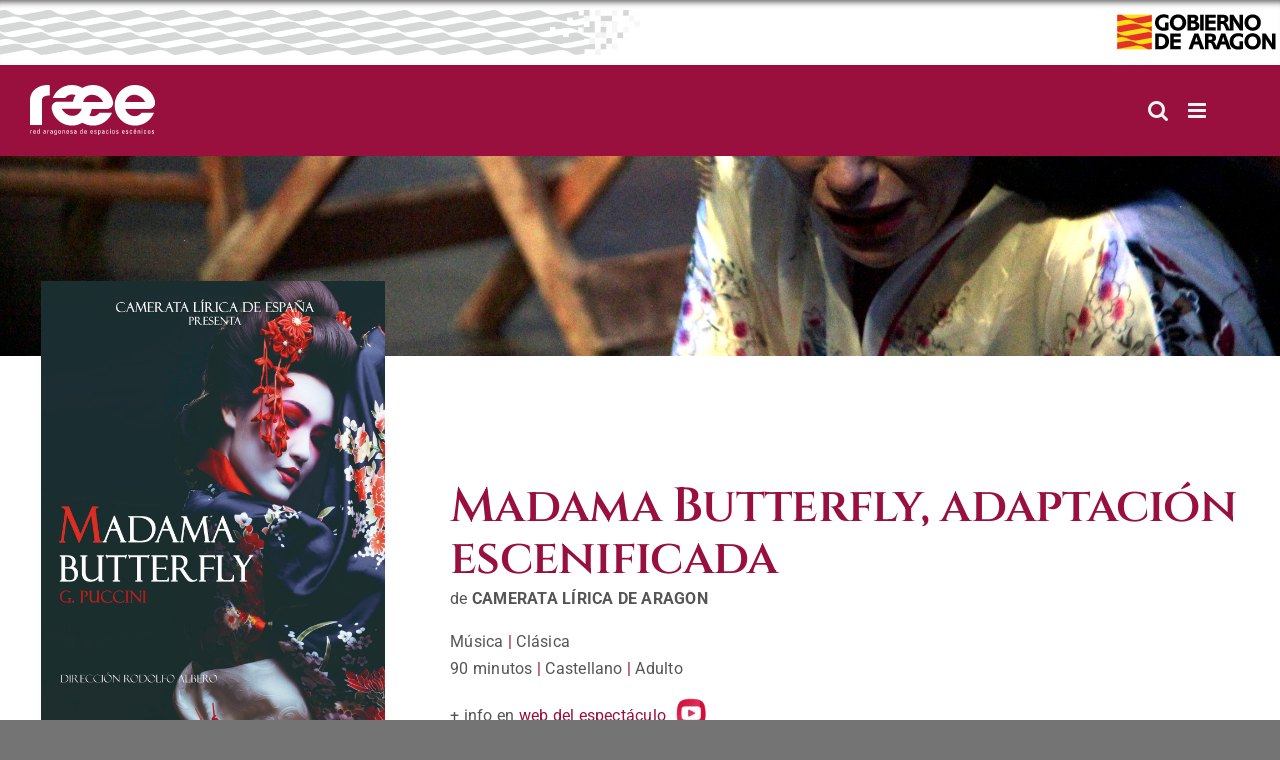

--- FILE ---
content_type: text/html; charset=UTF-8
request_url: https://raee.aragon.es/espectaculo/2019/madama-butterfly-adaptacion-escenificada/
body_size: 13086
content:
<!DOCTYPE html>
<html class="avada-html-layout-wide avada-html-header-position-top" lang="es" prefix="og: http://ogp.me/ns# fb: http://ogp.me/ns/fb#">
<head>
	<meta http-equiv="X-UA-Compatible" content="IE=edge" />
	<meta http-equiv="Content-Type" content="text/html; charset=utf-8"/>
	<meta name="viewport" content="width=device-width, initial-scale=1" />
	<title>Madama Butterfly, adaptación escenificada &#8211; RAEE</title>
<meta name='robots' content='max-image-preview:large' />
	<style>img:is([sizes="auto" i], [sizes^="auto," i]) { contain-intrinsic-size: 3000px 1500px }</style>
	<link rel="alternate" type="application/rss+xml" title="RAEE &raquo; Feed" href="https://raee.aragon.es/feed/" />
<link rel="alternate" type="application/rss+xml" title="RAEE &raquo; Feed de los comentarios" href="https://raee.aragon.es/comments/feed/" />
		
		
		
								
		<meta property="og:locale" content="es_ES"/>
		<meta property="og:type" content="article"/>
		<meta property="og:site_name" content="RAEE"/>
		<meta property="og:title" content="  Madama Butterfly, adaptación escenificada"/>
				<meta property="og:url" content="https://raee.aragon.es/espectaculo/2019/madama-butterfly-adaptacion-escenificada/"/>
																				<meta property="og:image" content="https://raee.aragon.es/wp-content/uploads/2025/10/Logo-RAEE-negativo-2025.svg"/>
		<meta property="og:image:width" content=""/>
		<meta property="og:image:height" content=""/>
		<meta property="og:image:type" content="image/svg+xml"/>
				<link rel='stylesheet' id='wp-block-library-css' href='https://raee.aragon.es/wp-includes/css/dist/block-library/style.min.css?ver=e1ea3741e072418c0649610f4992fbce' type='text/css' media='all' />
<style id='wp-block-library-theme-inline-css' type='text/css'>
.wp-block-audio :where(figcaption){color:#555;font-size:13px;text-align:center}.is-dark-theme .wp-block-audio :where(figcaption){color:#ffffffa6}.wp-block-audio{margin:0 0 1em}.wp-block-code{border:1px solid #ccc;border-radius:4px;font-family:Menlo,Consolas,monaco,monospace;padding:.8em 1em}.wp-block-embed :where(figcaption){color:#555;font-size:13px;text-align:center}.is-dark-theme .wp-block-embed :where(figcaption){color:#ffffffa6}.wp-block-embed{margin:0 0 1em}.blocks-gallery-caption{color:#555;font-size:13px;text-align:center}.is-dark-theme .blocks-gallery-caption{color:#ffffffa6}:root :where(.wp-block-image figcaption){color:#555;font-size:13px;text-align:center}.is-dark-theme :root :where(.wp-block-image figcaption){color:#ffffffa6}.wp-block-image{margin:0 0 1em}.wp-block-pullquote{border-bottom:4px solid;border-top:4px solid;color:currentColor;margin-bottom:1.75em}.wp-block-pullquote cite,.wp-block-pullquote footer,.wp-block-pullquote__citation{color:currentColor;font-size:.8125em;font-style:normal;text-transform:uppercase}.wp-block-quote{border-left:.25em solid;margin:0 0 1.75em;padding-left:1em}.wp-block-quote cite,.wp-block-quote footer{color:currentColor;font-size:.8125em;font-style:normal;position:relative}.wp-block-quote:where(.has-text-align-right){border-left:none;border-right:.25em solid;padding-left:0;padding-right:1em}.wp-block-quote:where(.has-text-align-center){border:none;padding-left:0}.wp-block-quote.is-large,.wp-block-quote.is-style-large,.wp-block-quote:where(.is-style-plain){border:none}.wp-block-search .wp-block-search__label{font-weight:700}.wp-block-search__button{border:1px solid #ccc;padding:.375em .625em}:where(.wp-block-group.has-background){padding:1.25em 2.375em}.wp-block-separator.has-css-opacity{opacity:.4}.wp-block-separator{border:none;border-bottom:2px solid;margin-left:auto;margin-right:auto}.wp-block-separator.has-alpha-channel-opacity{opacity:1}.wp-block-separator:not(.is-style-wide):not(.is-style-dots){width:100px}.wp-block-separator.has-background:not(.is-style-dots){border-bottom:none;height:1px}.wp-block-separator.has-background:not(.is-style-wide):not(.is-style-dots){height:2px}.wp-block-table{margin:0 0 1em}.wp-block-table td,.wp-block-table th{word-break:normal}.wp-block-table :where(figcaption){color:#555;font-size:13px;text-align:center}.is-dark-theme .wp-block-table :where(figcaption){color:#ffffffa6}.wp-block-video :where(figcaption){color:#555;font-size:13px;text-align:center}.is-dark-theme .wp-block-video :where(figcaption){color:#ffffffa6}.wp-block-video{margin:0 0 1em}:root :where(.wp-block-template-part.has-background){margin-bottom:0;margin-top:0;padding:1.25em 2.375em}
</style>
<style id='classic-theme-styles-inline-css' type='text/css'>
/*! This file is auto-generated */
.wp-block-button__link{color:#fff;background-color:#32373c;border-radius:9999px;box-shadow:none;text-decoration:none;padding:calc(.667em + 2px) calc(1.333em + 2px);font-size:1.125em}.wp-block-file__button{background:#32373c;color:#fff;text-decoration:none}
</style>
<style id='global-styles-inline-css' type='text/css'>
:root{--wp--preset--aspect-ratio--square: 1;--wp--preset--aspect-ratio--4-3: 4/3;--wp--preset--aspect-ratio--3-4: 3/4;--wp--preset--aspect-ratio--3-2: 3/2;--wp--preset--aspect-ratio--2-3: 2/3;--wp--preset--aspect-ratio--16-9: 16/9;--wp--preset--aspect-ratio--9-16: 9/16;--wp--preset--color--black: #000000;--wp--preset--color--cyan-bluish-gray: #abb8c3;--wp--preset--color--white: #ffffff;--wp--preset--color--pale-pink: #f78da7;--wp--preset--color--vivid-red: #cf2e2e;--wp--preset--color--luminous-vivid-orange: #ff6900;--wp--preset--color--luminous-vivid-amber: #fcb900;--wp--preset--color--light-green-cyan: #7bdcb5;--wp--preset--color--vivid-green-cyan: #00d084;--wp--preset--color--pale-cyan-blue: #8ed1fc;--wp--preset--color--vivid-cyan-blue: #0693e3;--wp--preset--color--vivid-purple: #9b51e0;--wp--preset--color--awb-color-1: #ffffff;--wp--preset--color--awb-color-2: #f6f6f6;--wp--preset--color--awb-color-3: #747474;--wp--preset--color--awb-color-4: #e10707;--wp--preset--color--awb-color-5: #333333;--wp--preset--color--awb-color-6: #991040;--wp--preset--color--awb-color-7: #99103f;--wp--preset--color--awb-color-8: #2b2a2a;--wp--preset--gradient--vivid-cyan-blue-to-vivid-purple: linear-gradient(135deg,rgba(6,147,227,1) 0%,rgb(155,81,224) 100%);--wp--preset--gradient--light-green-cyan-to-vivid-green-cyan: linear-gradient(135deg,rgb(122,220,180) 0%,rgb(0,208,130) 100%);--wp--preset--gradient--luminous-vivid-amber-to-luminous-vivid-orange: linear-gradient(135deg,rgba(252,185,0,1) 0%,rgba(255,105,0,1) 100%);--wp--preset--gradient--luminous-vivid-orange-to-vivid-red: linear-gradient(135deg,rgba(255,105,0,1) 0%,rgb(207,46,46) 100%);--wp--preset--gradient--very-light-gray-to-cyan-bluish-gray: linear-gradient(135deg,rgb(238,238,238) 0%,rgb(169,184,195) 100%);--wp--preset--gradient--cool-to-warm-spectrum: linear-gradient(135deg,rgb(74,234,220) 0%,rgb(151,120,209) 20%,rgb(207,42,186) 40%,rgb(238,44,130) 60%,rgb(251,105,98) 80%,rgb(254,248,76) 100%);--wp--preset--gradient--blush-light-purple: linear-gradient(135deg,rgb(255,206,236) 0%,rgb(152,150,240) 100%);--wp--preset--gradient--blush-bordeaux: linear-gradient(135deg,rgb(254,205,165) 0%,rgb(254,45,45) 50%,rgb(107,0,62) 100%);--wp--preset--gradient--luminous-dusk: linear-gradient(135deg,rgb(255,203,112) 0%,rgb(199,81,192) 50%,rgb(65,88,208) 100%);--wp--preset--gradient--pale-ocean: linear-gradient(135deg,rgb(255,245,203) 0%,rgb(182,227,212) 50%,rgb(51,167,181) 100%);--wp--preset--gradient--electric-grass: linear-gradient(135deg,rgb(202,248,128) 0%,rgb(113,206,126) 100%);--wp--preset--gradient--midnight: linear-gradient(135deg,rgb(2,3,129) 0%,rgb(40,116,252) 100%);--wp--preset--font-size--small: 12px;--wp--preset--font-size--medium: 20px;--wp--preset--font-size--large: 24px;--wp--preset--font-size--x-large: 42px;--wp--preset--font-size--normal: 16px;--wp--preset--font-size--xlarge: 32px;--wp--preset--font-size--huge: 48px;--wp--preset--spacing--20: 0.44rem;--wp--preset--spacing--30: 0.67rem;--wp--preset--spacing--40: 1rem;--wp--preset--spacing--50: 1.5rem;--wp--preset--spacing--60: 2.25rem;--wp--preset--spacing--70: 3.38rem;--wp--preset--spacing--80: 5.06rem;--wp--preset--shadow--natural: 6px 6px 9px rgba(0, 0, 0, 0.2);--wp--preset--shadow--deep: 12px 12px 50px rgba(0, 0, 0, 0.4);--wp--preset--shadow--sharp: 6px 6px 0px rgba(0, 0, 0, 0.2);--wp--preset--shadow--outlined: 6px 6px 0px -3px rgba(255, 255, 255, 1), 6px 6px rgba(0, 0, 0, 1);--wp--preset--shadow--crisp: 6px 6px 0px rgba(0, 0, 0, 1);}:where(.is-layout-flex){gap: 0.5em;}:where(.is-layout-grid){gap: 0.5em;}body .is-layout-flex{display: flex;}.is-layout-flex{flex-wrap: wrap;align-items: center;}.is-layout-flex > :is(*, div){margin: 0;}body .is-layout-grid{display: grid;}.is-layout-grid > :is(*, div){margin: 0;}:where(.wp-block-columns.is-layout-flex){gap: 2em;}:where(.wp-block-columns.is-layout-grid){gap: 2em;}:where(.wp-block-post-template.is-layout-flex){gap: 1.25em;}:where(.wp-block-post-template.is-layout-grid){gap: 1.25em;}.has-black-color{color: var(--wp--preset--color--black) !important;}.has-cyan-bluish-gray-color{color: var(--wp--preset--color--cyan-bluish-gray) !important;}.has-white-color{color: var(--wp--preset--color--white) !important;}.has-pale-pink-color{color: var(--wp--preset--color--pale-pink) !important;}.has-vivid-red-color{color: var(--wp--preset--color--vivid-red) !important;}.has-luminous-vivid-orange-color{color: var(--wp--preset--color--luminous-vivid-orange) !important;}.has-luminous-vivid-amber-color{color: var(--wp--preset--color--luminous-vivid-amber) !important;}.has-light-green-cyan-color{color: var(--wp--preset--color--light-green-cyan) !important;}.has-vivid-green-cyan-color{color: var(--wp--preset--color--vivid-green-cyan) !important;}.has-pale-cyan-blue-color{color: var(--wp--preset--color--pale-cyan-blue) !important;}.has-vivid-cyan-blue-color{color: var(--wp--preset--color--vivid-cyan-blue) !important;}.has-vivid-purple-color{color: var(--wp--preset--color--vivid-purple) !important;}.has-black-background-color{background-color: var(--wp--preset--color--black) !important;}.has-cyan-bluish-gray-background-color{background-color: var(--wp--preset--color--cyan-bluish-gray) !important;}.has-white-background-color{background-color: var(--wp--preset--color--white) !important;}.has-pale-pink-background-color{background-color: var(--wp--preset--color--pale-pink) !important;}.has-vivid-red-background-color{background-color: var(--wp--preset--color--vivid-red) !important;}.has-luminous-vivid-orange-background-color{background-color: var(--wp--preset--color--luminous-vivid-orange) !important;}.has-luminous-vivid-amber-background-color{background-color: var(--wp--preset--color--luminous-vivid-amber) !important;}.has-light-green-cyan-background-color{background-color: var(--wp--preset--color--light-green-cyan) !important;}.has-vivid-green-cyan-background-color{background-color: var(--wp--preset--color--vivid-green-cyan) !important;}.has-pale-cyan-blue-background-color{background-color: var(--wp--preset--color--pale-cyan-blue) !important;}.has-vivid-cyan-blue-background-color{background-color: var(--wp--preset--color--vivid-cyan-blue) !important;}.has-vivid-purple-background-color{background-color: var(--wp--preset--color--vivid-purple) !important;}.has-black-border-color{border-color: var(--wp--preset--color--black) !important;}.has-cyan-bluish-gray-border-color{border-color: var(--wp--preset--color--cyan-bluish-gray) !important;}.has-white-border-color{border-color: var(--wp--preset--color--white) !important;}.has-pale-pink-border-color{border-color: var(--wp--preset--color--pale-pink) !important;}.has-vivid-red-border-color{border-color: var(--wp--preset--color--vivid-red) !important;}.has-luminous-vivid-orange-border-color{border-color: var(--wp--preset--color--luminous-vivid-orange) !important;}.has-luminous-vivid-amber-border-color{border-color: var(--wp--preset--color--luminous-vivid-amber) !important;}.has-light-green-cyan-border-color{border-color: var(--wp--preset--color--light-green-cyan) !important;}.has-vivid-green-cyan-border-color{border-color: var(--wp--preset--color--vivid-green-cyan) !important;}.has-pale-cyan-blue-border-color{border-color: var(--wp--preset--color--pale-cyan-blue) !important;}.has-vivid-cyan-blue-border-color{border-color: var(--wp--preset--color--vivid-cyan-blue) !important;}.has-vivid-purple-border-color{border-color: var(--wp--preset--color--vivid-purple) !important;}.has-vivid-cyan-blue-to-vivid-purple-gradient-background{background: var(--wp--preset--gradient--vivid-cyan-blue-to-vivid-purple) !important;}.has-light-green-cyan-to-vivid-green-cyan-gradient-background{background: var(--wp--preset--gradient--light-green-cyan-to-vivid-green-cyan) !important;}.has-luminous-vivid-amber-to-luminous-vivid-orange-gradient-background{background: var(--wp--preset--gradient--luminous-vivid-amber-to-luminous-vivid-orange) !important;}.has-luminous-vivid-orange-to-vivid-red-gradient-background{background: var(--wp--preset--gradient--luminous-vivid-orange-to-vivid-red) !important;}.has-very-light-gray-to-cyan-bluish-gray-gradient-background{background: var(--wp--preset--gradient--very-light-gray-to-cyan-bluish-gray) !important;}.has-cool-to-warm-spectrum-gradient-background{background: var(--wp--preset--gradient--cool-to-warm-spectrum) !important;}.has-blush-light-purple-gradient-background{background: var(--wp--preset--gradient--blush-light-purple) !important;}.has-blush-bordeaux-gradient-background{background: var(--wp--preset--gradient--blush-bordeaux) !important;}.has-luminous-dusk-gradient-background{background: var(--wp--preset--gradient--luminous-dusk) !important;}.has-pale-ocean-gradient-background{background: var(--wp--preset--gradient--pale-ocean) !important;}.has-electric-grass-gradient-background{background: var(--wp--preset--gradient--electric-grass) !important;}.has-midnight-gradient-background{background: var(--wp--preset--gradient--midnight) !important;}.has-small-font-size{font-size: var(--wp--preset--font-size--small) !important;}.has-medium-font-size{font-size: var(--wp--preset--font-size--medium) !important;}.has-large-font-size{font-size: var(--wp--preset--font-size--large) !important;}.has-x-large-font-size{font-size: var(--wp--preset--font-size--x-large) !important;}
:where(.wp-block-post-template.is-layout-flex){gap: 1.25em;}:where(.wp-block-post-template.is-layout-grid){gap: 1.25em;}
:where(.wp-block-columns.is-layout-flex){gap: 2em;}:where(.wp-block-columns.is-layout-grid){gap: 2em;}
:root :where(.wp-block-pullquote){font-size: 1.5em;line-height: 1.6;}
</style>
<link rel='stylesheet' id='contact-form-7-css' href='https://raee.aragon.es/wp-content/plugins/contact-form-7/includes/css/styles.css?ver=6.1.3' type='text/css' media='all' />
<link rel='stylesheet' id='override-style-css' href='https://raee.aragon.es/wp-content/themes/Avada-Child-Theme/assets/css/raee2.css?ver=e1ea3741e072418c0649610f4992fbce' type='text/css' media='all' />
<link rel='stylesheet' id='autocomplete-css-css' href='https://raee.aragon.es/wp-content/themes/Avada-Child-Theme/assets/autocomplete/easy-autocomplete.min.css?ver=e1ea3741e072418c0649610f4992fbce' type='text/css' media='all' />
<link rel='stylesheet' id='autocomplete-themes-css-css' href='https://raee.aragon.es/wp-content/themes/Avada-Child-Theme/assets/autocomplete/easy-autocomplete.themes.min.css?ver=e1ea3741e072418c0649610f4992fbce' type='text/css' media='all' />
<link rel='stylesheet' id='more-elements-css-css' href='https://raee.aragon.es/wp-content/plugins/fusion-builder-more-elements/css/more-elements.css?ver=e1ea3741e072418c0649610f4992fbce' type='text/css' media='all' />
<link rel='stylesheet' id='flickity-css-css' href='https://raee.aragon.es/wp-content/plugins/fusion-builder-more-elements/css/flickity.css?ver=e1ea3741e072418c0649610f4992fbce' type='text/css' media='all' />
<link rel='stylesheet' id='fusion-dynamic-css-css' href='https://raee.aragon.es/wp-content/uploads/fusion-styles/0bb2e367e8d0c7d97ae9abd713397e02.min.css?ver=3.13.3' type='text/css' media='all' />
<script type="text/javascript" src="https://raee.aragon.es/wp-includes/js/jquery/jquery.min.js?ver=3.7.1" id="jquery-core-js"></script>
<script type="text/javascript" src="https://raee.aragon.es/wp-includes/js/jquery/jquery-migrate.min.js?ver=3.4.1" id="jquery-migrate-js"></script>
<script type="text/javascript" id="child-script-js-extra">
/* <![CDATA[ */
var front_ajax = {"ajax_url":"https:\/\/raee.aragon.es\/wp-admin\/admin-ajax.php"};
/* ]]> */
</script>
<script type="text/javascript" src="https://raee.aragon.es/wp-content/themes/Avada-Child-Theme/assets/js/scripts.js?ver=e1ea3741e072418c0649610f4992fbce" id="child-script-js"></script>
<script type="text/javascript" src="https://raee.aragon.es/wp-content/themes/Avada-Child-Theme/assets/autocomplete/jquery.easy-autocomplete.min.js?ver=e1ea3741e072418c0649610f4992fbce" id="autocomplete-js-js"></script>
<script type="text/javascript" src="https://raee.aragon.es/wp-content/themes/Avada-Child-Theme/assets/js/common.js?ver=e1ea3741e072418c0649610f4992fbce" id="common-js-js"></script>
<script type="text/javascript" src="https://raee.aragon.es/wp-content/plugins/fusion-builder-more-elements/js/more-elements.js?ver=e1ea3741e072418c0649610f4992fbce" id="more-elements-js-js"></script>
<script type="text/javascript" src="https://raee.aragon.es/wp-content/plugins/fusion-builder-more-elements/js/flickity.min.js?ver=e1ea3741e072418c0649610f4992fbce" id="flickity-js-js"></script>
<link rel="https://api.w.org/" href="https://raee.aragon.es/wp-json/" /><link rel="EditURI" type="application/rsd+xml" title="RSD" href="https://raee.aragon.es/xmlrpc.php?rsd" />

<link rel="canonical" href="https://raee.aragon.es/espectaculo/2019/madama-butterfly-adaptacion-escenificada/" />
<link rel='shortlink' href='https://raee.aragon.es/?p=17280' />
<link rel="alternate" title="oEmbed (JSON)" type="application/json+oembed" href="https://raee.aragon.es/wp-json/oembed/1.0/embed?url=https%3A%2F%2Fraee.aragon.es%2Fespectaculo%2F2019%2Fmadama-butterfly-adaptacion-escenificada%2F" />
<link rel="alternate" title="oEmbed (XML)" type="text/xml+oembed" href="https://raee.aragon.es/wp-json/oembed/1.0/embed?url=https%3A%2F%2Fraee.aragon.es%2Fespectaculo%2F2019%2Fmadama-butterfly-adaptacion-escenificada%2F&#038;format=xml" />
<link rel="preload" href="https://raee.aragon.es/wp-content/themes/Avada/includes/lib/assets/fonts/icomoon/awb-icons.woff" as="font" type="font/woff" crossorigin><link rel="preload" href="//raee.aragon.es/wp-content/themes/Avada/includes/lib/assets/fonts/fontawesome/webfonts/fa-brands-400.woff2" as="font" type="font/woff2" crossorigin><link rel="preload" href="//raee.aragon.es/wp-content/themes/Avada/includes/lib/assets/fonts/fontawesome/webfonts/fa-regular-400.woff2" as="font" type="font/woff2" crossorigin><link rel="preload" href="//raee.aragon.es/wp-content/themes/Avada/includes/lib/assets/fonts/fontawesome/webfonts/fa-solid-900.woff2" as="font" type="font/woff2" crossorigin><style type="text/css" id="css-fb-visibility">@media screen and (max-width: 640px){.fusion-no-small-visibility{display:none !important;}body .sm-text-align-center{text-align:center !important;}body .sm-text-align-left{text-align:left !important;}body .sm-text-align-right{text-align:right !important;}body .sm-flex-align-center{justify-content:center !important;}body .sm-flex-align-flex-start{justify-content:flex-start !important;}body .sm-flex-align-flex-end{justify-content:flex-end !important;}body .sm-mx-auto{margin-left:auto !important;margin-right:auto !important;}body .sm-ml-auto{margin-left:auto !important;}body .sm-mr-auto{margin-right:auto !important;}body .fusion-absolute-position-small{position:absolute;top:auto;width:100%;}.awb-sticky.awb-sticky-small{ position: sticky; top: var(--awb-sticky-offset,0); }}@media screen and (min-width: 641px) and (max-width: 1024px){.fusion-no-medium-visibility{display:none !important;}body .md-text-align-center{text-align:center !important;}body .md-text-align-left{text-align:left !important;}body .md-text-align-right{text-align:right !important;}body .md-flex-align-center{justify-content:center !important;}body .md-flex-align-flex-start{justify-content:flex-start !important;}body .md-flex-align-flex-end{justify-content:flex-end !important;}body .md-mx-auto{margin-left:auto !important;margin-right:auto !important;}body .md-ml-auto{margin-left:auto !important;}body .md-mr-auto{margin-right:auto !important;}body .fusion-absolute-position-medium{position:absolute;top:auto;width:100%;}.awb-sticky.awb-sticky-medium{ position: sticky; top: var(--awb-sticky-offset,0); }}@media screen and (min-width: 1025px){.fusion-no-large-visibility{display:none !important;}body .lg-text-align-center{text-align:center !important;}body .lg-text-align-left{text-align:left !important;}body .lg-text-align-right{text-align:right !important;}body .lg-flex-align-center{justify-content:center !important;}body .lg-flex-align-flex-start{justify-content:flex-start !important;}body .lg-flex-align-flex-end{justify-content:flex-end !important;}body .lg-mx-auto{margin-left:auto !important;margin-right:auto !important;}body .lg-ml-auto{margin-left:auto !important;}body .lg-mr-auto{margin-right:auto !important;}body .fusion-absolute-position-large{position:absolute;top:auto;width:100%;}.awb-sticky.awb-sticky-large{ position: sticky; top: var(--awb-sticky-offset,0); }}</style>		<script type="text/javascript">
			var doc = document.documentElement;
			doc.setAttribute( 'data-useragent', navigator.userAgent );
		</script>
		
	</head>

<body class="wp-singular espectaculo-template-default single single-espectaculo postid-17280 wp-theme-Avada wp-child-theme-Avada-Child-Theme awb-no-sidebars fusion-image-hovers fusion-pagination-sizing fusion-button_type-flat fusion-button_span-no fusion-button_gradient-linear avada-image-rollover-circle-yes avada-image-rollover-yes avada-image-rollover-direction-left fusion-body ltr no-tablet-sticky-header no-mobile-sticky-header no-mobile-slidingbar no-mobile-totop avada-has-rev-slider-styles fusion-disable-outline fusion-sub-menu-fade mobile-logo-pos-left layout-wide-mode avada-has-boxed-modal-shadow-none layout-scroll-offset-full avada-has-zero-margin-offset-top fusion-top-header menu-text-align-center mobile-menu-design-modern fusion-show-pagination-text fusion-header-layout-v4 avada-responsive avada-footer-fx-none avada-menu-highlight-style-background fusion-search-form-classic fusion-main-menu-search-overlay fusion-avatar-circle avada-dropdown-styles avada-blog-layout-large avada-blog-archive-layout-large avada-header-shadow-no avada-menu-icon-position-left avada-has-megamenu-shadow avada-has-mainmenu-dropdown-divider avada-has-mobile-menu-search avada-has-main-nav-search-icon avada-has-100-footer avada-has-breadcrumb-mobile-hidden avada-has-titlebar-hide avada-header-border-color-full-transparent avada-has-pagination-width_height avada-flyout-menu-direction-fade avada-ec-views-v1" data-awb-post-id="17280">
		<a class="skip-link screen-reader-text" href="#content">Saltar al contenido</a>

	<div id="boxed-wrapper">
		
		<div id="wrapper" class="fusion-wrapper">
			<div id="home" style="position:relative;top:-1px;"></div>
							
					
			<header class="fusion-header-wrapper">
				<div class="fusion-header-v4 fusion-logo-alignment fusion-logo-left fusion-sticky-menu- fusion-sticky-logo-1 fusion-mobile-logo-1 fusion-sticky-menu-only fusion-header-menu-align-center fusion-mobile-menu-design-modern">
					
<div class="fusion-secondary-header">
	<div class="bandas-gobierno"></div>
	<div class="logo-gobierno"></div>
</div>
<div class="fusion-header-sticky-height"></div>
<div class="fusion-sticky-header-wrapper"> <!-- start fusion sticky header wrapper -->
	<div class="fusion-header">
		<div class="fusion-row">
							<div class="fusion-logo" data-margin-top="0px" data-margin-bottom="0px" data-margin-left="0px" data-margin-right="0px">
			<a class="fusion-logo-link"  href="https://raee.aragon.es" >

						<!-- standard logo -->
			<img src="https://raee.aragon.es/wp-content/uploads/2025/10/Logo-RAEE-negativo-2025.svg" srcset="https://raee.aragon.es/wp-content/uploads/2025/10/Logo-RAEE-negativo-2025.svg 1x" width="108" height="43" alt="RAEE Logo" data-retina_logo_url="" class="fusion-standard-logo" />

											<!-- mobile logo -->
				<img src="https://raee.aragon.es/wp-content/uploads/2025/10/Logo-RAEE-negativo-2025.svg" srcset="https://raee.aragon.es/wp-content/uploads/2025/10/Logo-RAEE-negativo-2025.svg 1x" width="108" height="43" alt="RAEE Logo" data-retina_logo_url="" class="fusion-mobile-logo" />
			
											<!-- sticky header logo -->
				<img src="https://raee.aragon.es/wp-content/uploads/2025/10/Logo-RAEE-negativo-2025.svg" srcset="https://raee.aragon.es/wp-content/uploads/2025/10/Logo-RAEE-negativo-2025.svg 1x" width="108" height="43" alt="RAEE Logo" data-retina_logo_url="" class="fusion-sticky-logo" />
					</a>
		
<div class="fusion-header-content-3-wrapper">
	</div>
</div>
								<div class="fusion-mobile-menu-icons">
							<a href="#" class="fusion-icon awb-icon-bars" aria-label="Alternar menú móvil" aria-expanded="false"></a>
		
					<a href="#" class="fusion-icon awb-icon-search" aria-label="Alternar búsqueda en móvil"></a>
		
		
			</div>
			
					</div>
	</div>
	<div class="fusion-secondary-main-menu">
		<div class="fusion-row">
			<nav class="fusion-main-menu" aria-label="Menú principal"><div class="fusion-overlay-search"><form role="search" class="searchform fusion-search-form" method="get" action="https://raee.aragon.es/">
    <input type="text" value="" name="s" class="s" placeholder="Buscar..." required aria-required="true" aria-label="Buscar..."/>
    <input type="hidden" name="post_type" value="" />
    <input type="submit" class="fusion-search-submit searchsubmit" value="BUSCAR" />
</form>
<div class="fusion-search-spacer"></div><a href="#" role="button" aria-label="Close Search" class="fusion-close-search"></a></div><ul id="menu-superior" class="fusion-menu"><li  id="menu-item-51284"  class="menu-item menu-item-type-post_type menu-item-object-page menu-item-has-children menu-item-51284 fusion-dropdown-menu"  data-item-id="51284"><a  href="https://raee.aragon.es/espectaculos/" class="fusion-background-highlight"><span class="menu-text">Espectáculos</span> <span class="fusion-caret"><i class="fusion-dropdown-indicator" aria-hidden="true"></i></span></a><ul class="sub-menu"><li  id="menu-item-51288"  class="menu-item menu-item-type-post_type menu-item-object-page menu-item-51288 fusion-dropdown-submenu" ><a  href="https://raee.aragon.es/espectaculos/teatro/" class="fusion-background-highlight"><span>Teatro</span></a></li><li  id="menu-item-51287"  class="menu-item menu-item-type-post_type menu-item-object-page menu-item-51287 fusion-dropdown-submenu" ><a  href="https://raee.aragon.es/espectaculos/musica/" class="fusion-background-highlight"><span>Música</span></a></li><li  id="menu-item-51286"  class="menu-item menu-item-type-post_type menu-item-object-page menu-item-51286 fusion-dropdown-submenu" ><a  href="https://raee.aragon.es/espectaculos/danza/" class="fusion-background-highlight"><span>Danza</span></a></li><li  id="menu-item-51285"  class="menu-item menu-item-type-post_type menu-item-object-page menu-item-51285 fusion-dropdown-submenu" ><a  href="https://raee.aragon.es/espectaculos/circo/" class="fusion-background-highlight"><span>Circo</span></a></li></ul></li><li  id="menu-item-51289"  class="menu-item menu-item-type-custom menu-item-object-custom menu-item-51289"  data-item-id="51289"><a  href="https://raee.aragon.es/artistas/" class="fusion-background-highlight"><span class="menu-text">Artistas/Compañías</span></a></li><li  id="menu-item-7431"  class="menu-item menu-item-type-post_type menu-item-object-page menu-item-7431"  data-item-id="7431"><a  href="https://raee.aragon.es/catalogo-raee/" class="fusion-background-highlight"><span class="menu-text">Catálogo RAEE</span></a></li><li  id="menu-item-11341"  class="menu-item menu-item-type-custom menu-item-object-custom menu-item-11341"  data-item-id="11341"><a  href="/acceso/" class="fusion-background-highlight"><span class="menu-text">Acceso profesionales</span></a></li><li  id="menu-item-11337"  class="menu-item menu-item-type-post_type menu-item-object-page menu-item-11337"  data-item-id="11337"><a  href="https://raee.aragon.es/registro/" class="fusion-background-highlight"><span class="menu-text">Registro</span></a></li><li  id="menu-item-301"  class="menu-item menu-item-type-post_type menu-item-object-page menu-item-301"  data-item-id="301"><a  href="https://raee.aragon.es/sobre-la-raee/" class="fusion-background-highlight"><span class="menu-text">Sobre la RAEE</span></a></li><li  id="menu-item-302"  class="menu-item menu-item-type-post_type menu-item-object-page menu-item-302"  data-item-id="302"><a  href="https://raee.aragon.es/sobre-la-raee/contacto/" class="fusion-background-highlight"><span class="menu-text">Contacto</span></a></li><li class="fusion-custom-menu-item fusion-main-menu-search fusion-search-overlay"><a class="fusion-main-menu-icon" href="#" aria-label="Buscar" data-title="Buscar" title="Buscar" role="button" aria-expanded="false"></a></li></ul></nav>
<nav class="fusion-mobile-nav-holder fusion-mobile-menu-text-align-left" aria-label="Main Menu Mobile"></nav>

			
<div class="fusion-clearfix"></div>
<div class="fusion-mobile-menu-search">
	<form role="search" class="searchform fusion-search-form" method="get" action="https://raee.aragon.es/">
    <input type="text" value="" name="s" class="s" placeholder="Buscar..." required aria-required="true" aria-label="Buscar..."/>
    <input type="hidden" name="post_type" value="" />
    <input type="submit" class="fusion-search-submit searchsubmit" value="BUSCAR" />
</form>
</div>
		</div>
	</div>
</div> <!-- end fusion sticky header wrapper -->
				</div>
				<div class="fusion-clearfix"></div>
			</header>
								
							<div id="sliders-container" class="fusion-slider-visibility">
					</div>
				
					
							
			
						<main id="main" class="clearfix ">
				<div class="fusion-row" style="">

    <div class="imagen_portada_obra">
        <img width="4752" height="3168" src="https://raee.aragon.es/wp-content/uploads/2019/09/Cio-Cio-San.jpg" class="attachment-full size-full" alt="" decoding="async" fetchpriority="high" srcset="https://raee.aragon.es/wp-content/uploads/2019/09/Cio-Cio-San-200x133.jpg 200w, https://raee.aragon.es/wp-content/uploads/2019/09/Cio-Cio-San-300x200.jpg 300w, https://raee.aragon.es/wp-content/uploads/2019/09/Cio-Cio-San-400x267.jpg 400w, https://raee.aragon.es/wp-content/uploads/2019/09/Cio-Cio-San-600x400.jpg 600w, https://raee.aragon.es/wp-content/uploads/2019/09/Cio-Cio-San-768x512.jpg 768w, https://raee.aragon.es/wp-content/uploads/2019/09/Cio-Cio-San-800x533.jpg 800w, https://raee.aragon.es/wp-content/uploads/2019/09/Cio-Cio-San-1024x683.jpg 1024w, https://raee.aragon.es/wp-content/uploads/2019/09/Cio-Cio-San-1200x800.jpg 1200w, https://raee.aragon.es/wp-content/uploads/2019/09/Cio-Cio-San.jpg 4752w" sizes="(max-width: 4752px) 100vw, 4752px" />    </div>
    <section id="content" style="">
                
                                <article id="post-17280" class="post post-17280 espectaculo type-espectaculo status-publish hentry aprobacion-publico genero-clasica-musica genero-musica lengua-castellano tipo_de_publico-adulto">
                <div class="post-content-boxed">
                                            <div class="col-md-4 obra_col_cartel">
                            <img width="2480" height="3508" src="https://raee.aragon.es/wp-content/uploads/2019/09/CARTEL-ALTA-BUTTERFLY-reducida.jpg" class="attachment-full size-full" alt="" decoding="async" srcset="https://raee.aragon.es/wp-content/uploads/2019/09/CARTEL-ALTA-BUTTERFLY-reducida-200x283.jpg 200w, https://raee.aragon.es/wp-content/uploads/2019/09/CARTEL-ALTA-BUTTERFLY-reducida-212x300.jpg 212w, https://raee.aragon.es/wp-content/uploads/2019/09/CARTEL-ALTA-BUTTERFLY-reducida-400x566.jpg 400w, https://raee.aragon.es/wp-content/uploads/2019/09/CARTEL-ALTA-BUTTERFLY-reducida-600x849.jpg 600w, https://raee.aragon.es/wp-content/uploads/2019/09/CARTEL-ALTA-BUTTERFLY-reducida-724x1024.jpg 724w, https://raee.aragon.es/wp-content/uploads/2019/09/CARTEL-ALTA-BUTTERFLY-reducida-768x1086.jpg 768w, https://raee.aragon.es/wp-content/uploads/2019/09/CARTEL-ALTA-BUTTERFLY-reducida-800x1132.jpg 800w, https://raee.aragon.es/wp-content/uploads/2019/09/CARTEL-ALTA-BUTTERFLY-reducida-1200x1697.jpg 1200w, https://raee.aragon.es/wp-content/uploads/2019/09/CARTEL-ALTA-BUTTERFLY-reducida.jpg 2480w" sizes="(max-width: 2480px) 100vw, 2480px" />                                <div class="obra_galeria raee-front-gallery">
                                    <div class="obra_galeria_item raee-front-gallery-item" data-current="1"><img width="191" height="300" src="https://raee.aragon.es/wp-content/uploads/2019/09/Pinkerton-y-Cio-Cio-San-191x300.jpg" class="attachment-medium size-medium" alt="" decoding="async" srcset="https://raee.aragon.es/wp-content/uploads/2019/09/Pinkerton-y-Cio-Cio-San-191x300.jpg 191w, https://raee.aragon.es/wp-content/uploads/2019/09/Pinkerton-y-Cio-Cio-San-200x313.jpg 200w, https://raee.aragon.es/wp-content/uploads/2019/09/Pinkerton-y-Cio-Cio-San-400x627.jpg 400w, https://raee.aragon.es/wp-content/uploads/2019/09/Pinkerton-y-Cio-Cio-San-600x940.jpg 600w, https://raee.aragon.es/wp-content/uploads/2019/09/Pinkerton-y-Cio-Cio-San-653x1024.jpg 653w, https://raee.aragon.es/wp-content/uploads/2019/09/Pinkerton-y-Cio-Cio-San-768x1204.jpg 768w, https://raee.aragon.es/wp-content/uploads/2019/09/Pinkerton-y-Cio-Cio-San-800x1254.jpg 800w, https://raee.aragon.es/wp-content/uploads/2019/09/Pinkerton-y-Cio-Cio-San-1200x1881.jpg 1200w" sizes="(max-width: 191px) 100vw, 191px" /></div><div class="obra_galeria_item raee-front-gallery-item" data-current="2"><img width="185" height="300" src="https://raee.aragon.es/wp-content/uploads/2019/09/Suzuki-185x300.jpg" class="attachment-medium size-medium" alt="" decoding="async" srcset="https://raee.aragon.es/wp-content/uploads/2019/09/Suzuki-185x300.jpg 185w, https://raee.aragon.es/wp-content/uploads/2019/09/Suzuki-200x325.jpg 200w, https://raee.aragon.es/wp-content/uploads/2019/09/Suzuki-400x649.jpg 400w, https://raee.aragon.es/wp-content/uploads/2019/09/Suzuki-600x974.jpg 600w, https://raee.aragon.es/wp-content/uploads/2019/09/Suzuki-631x1024.jpg 631w, https://raee.aragon.es/wp-content/uploads/2019/09/Suzuki-768x1246.jpg 768w, https://raee.aragon.es/wp-content/uploads/2019/09/Suzuki-800x1298.jpg 800w, https://raee.aragon.es/wp-content/uploads/2019/09/Suzuki-1200x1948.jpg 1200w" sizes="(max-width: 185px) 100vw, 185px" /></div><div class="obra_galeria_item raee-front-gallery-item" data-current="3"><img width="300" height="201" src="https://raee.aragon.es/wp-content/uploads/2019/09/Goro-300x201.jpg" class="attachment-medium size-medium" alt="" decoding="async" srcset="https://raee.aragon.es/wp-content/uploads/2019/09/Goro-200x134.jpg 200w, https://raee.aragon.es/wp-content/uploads/2019/09/Goro-300x201.jpg 300w, https://raee.aragon.es/wp-content/uploads/2019/09/Goro-400x269.jpg 400w, https://raee.aragon.es/wp-content/uploads/2019/09/Goro-600x403.jpg 600w, https://raee.aragon.es/wp-content/uploads/2019/09/Goro-768x516.jpg 768w, https://raee.aragon.es/wp-content/uploads/2019/09/Goro-800x537.jpg 800w, https://raee.aragon.es/wp-content/uploads/2019/09/Goro-1024x688.jpg 1024w, https://raee.aragon.es/wp-content/uploads/2019/09/Goro-1200x806.jpg 1200w" sizes="(max-width: 300px) 100vw, 300px" /></div><div class="obra_galeria_item raee-front-gallery-item" data-current="4"><img width="200" height="300" src="https://raee.aragon.es/wp-content/uploads/2019/09/Pinkerton-200x300.jpg" class="attachment-medium size-medium" alt="" decoding="async" srcset="https://raee.aragon.es/wp-content/uploads/2019/09/Pinkerton-200x300.jpg 200w, https://raee.aragon.es/wp-content/uploads/2019/09/Pinkerton-400x600.jpg 400w, https://raee.aragon.es/wp-content/uploads/2019/09/Pinkerton-600x900.jpg 600w, https://raee.aragon.es/wp-content/uploads/2019/09/Pinkerton-683x1024.jpg 683w, https://raee.aragon.es/wp-content/uploads/2019/09/Pinkerton-768x1152.jpg 768w, https://raee.aragon.es/wp-content/uploads/2019/09/Pinkerton-800x1200.jpg 800w, https://raee.aragon.es/wp-content/uploads/2019/09/Pinkerton-1200x1800.jpg 1200w" sizes="(max-width: 200px) 100vw, 200px" /></div>                                </div>
                                                        </div>
                                        <div class="col-md-8 obra_col_video">
                        <div class="wrapper_portada_obra">
                            <div class="content_portada_obra">
                                <h1 class="titulo_obra">Madama Butterfly, adaptación escenificada</h1>
                                <p>de <strong>CAMERATA LÍRICA DE ARAGON</strong></p>
                            </div>
                        </div>
                        <p style="margin-bottom:0;">Música<span class="separador"> | </span>Clásica</p>
                        <p style="margin-top:0;">
                            90 minutos<span class="separador"> | </span>Castellano<span class="separador"> | </span>Adulto                        </p>
                                                    <div class="obra_rrss">
                                + info en <a class="web-espectaculo"target="_blank" href="https://www.cameratalirica.com/repertoire">web del espectáculo</a><div class="obra_autor_redes_sociales"><a class="fab fa-youtube-square" href="https://www.youtube.com/playlist?list=PL8E7A1849CC6722A5" target="_blank"></a></div>                            </div>
                                                
                        <div class="obra_argumento"><p>Camerata Lírica de España, presenta Madama Butterfly, de Giacomo Puccini. Una trágica y conmovedora historia de la geisha Cio-Cio San, mejor conocida como Madama Butterfly, que emociona a cualquier público por el talento innato de Puccini. Una historia que narra la dura lucha entre dos civilizaciones. El personaje de Butterfly es una cruda encarnación del conflicto entre dos civilizaciones opuestas, una de las cuales avasalla a la otra, al igual que en la propia historia.</p>
<p>Puccini aborda la tragedia humana desde el universo emocional e intimista de la protagonista. Retrata de manera magistral la fragilidad de una jovencísima geisha enamorada, que ingenuamente se cree correspondida por un apuesto oficial de la marina norteamericana. Abandonada por todos, Cio-cio-San, mantendrá su dignidad hasta las últimas consecuencias con un trágico harakiri.</p>
<p>Un elenco excepcional dará vida a esta historia llena de conflictos, donde la psicología de los personajes se verá reflejada en la calidad vocal y teatral de los artistas, bajo la dirección artística y escénica del maestro Rodolfo Albero.</p>
</div>
                        
                        
                        
                        <iframe width="100%" height="500" src="https://www.youtube.com/embed/0rwfbo5DOH4" frameborder="0" allow="autoplay; encrypted-media" allowfullscreen></iframe>                    
                    </div>
                    <div class="clear_section"></div>
                    <div class="col-xs-12">
                        <h2 class="obra_title">Ficha Artística</h2>
                    </div>
                    <div class="col-md-6">
                        <ul class="obra_lista_ficha">
                            <li><span>Autores:</span><span><strong>G. Puccini</strong></span></li>
                            <li><span>Adaptación:</span><span><strong>Rodolfo Albero</strong></span></li>
                            <li><span>Traducción:</span><span><strong></strong></span></li>
                            <li><span>Dirección:</span><span><strong>Rodolfo Albero</strong></span></li>
                            <li><span>Intérpretes:</span><span><strong>Gema Scabal (Cio-Cio San), Houari López (Pinkerton), Andrés del Pino (Sharpless), Virginia Wagner (Suzuki), Camila Oria (Kate Pinkerton), Patricia Castro (Coro y Presentadora), Sergio Kuhlmann / Mikhail Studyonov (Piano)</strong></span></li>
                        </ul>
                    </div>
                    <div class="col-md-6">
                        <ul class="obra_lista_ficha">
                            <li><span>Producción:</span><span><strong>Camerata Lírica de Aragón</strong></span></li>
                            <li><span>Escenografía:</span><span><strong></strong></span></li>
                            <li><span>Coreografía:</span><span><strong>Rodolfo Albero</strong></span></li>
                            <li><span>Vestuario:</span><span><strong>La Doppia</strong></span></li>
                            <li><span>Música:</span><span><strong>Sergio Kuhlmann / Mikhail Studyonov</strong></span></li>
                        </ul>
                    </div>
                    <div class="clear_section"></div>
                    <h2 class="col-xs-12 obra_title_contratacion">CONTRATACIÓN</h2>
                </div>
                <div id="section_distribuidor_obra" class="post-content-fluid">
                    <div class="post-content-boxed">
                        <div class="obra_detalles_distribuidor">
                            <div class="col-md-4">
                <div class="logo_distribuidor">
            <img width="961" height="1472" src="https://raee.aragon.es/wp-content/uploads/2019/09/logo-ROJO-ALTA-DEFINICION.png" class="attachment-full size-full" alt="" decoding="async" srcset="https://raee.aragon.es/wp-content/uploads/2019/09/logo-ROJO-ALTA-DEFINICION-196x300.png 196w, https://raee.aragon.es/wp-content/uploads/2019/09/logo-ROJO-ALTA-DEFINICION-200x306.png 200w, https://raee.aragon.es/wp-content/uploads/2019/09/logo-ROJO-ALTA-DEFINICION-400x613.png 400w, https://raee.aragon.es/wp-content/uploads/2019/09/logo-ROJO-ALTA-DEFINICION-600x919.png 600w, https://raee.aragon.es/wp-content/uploads/2019/09/logo-ROJO-ALTA-DEFINICION-669x1024.png 669w, https://raee.aragon.es/wp-content/uploads/2019/09/logo-ROJO-ALTA-DEFINICION-768x1176.png 768w, https://raee.aragon.es/wp-content/uploads/2019/09/logo-ROJO-ALTA-DEFINICION-800x1225.png 800w, https://raee.aragon.es/wp-content/uploads/2019/09/logo-ROJO-ALTA-DEFINICION.png 961w" sizes="(max-width: 961px) 100vw, 961px" />        </div>
        <br>
        <table class="datos-productora">
        <tr>
            <td style="vertical-align: top; padding-right:10px;"><img src="/wp-content/themes/Avada-Child-Theme/assets/img/icon-location.webp" width="26" height="26" alt="Localización"></td>
            <td>
                <p>Avenida San José, 17 - 4ºD</p>
                <p>50013 ZARAGOZA</p>
                <p>Zaragoza</p></td>
        </tr>
        <tr><td></td><td class="void-null"></td></tr>
        <tr>
            <td style="vertical-align: top; padding-right:10px;"><img src="/wp-content/themes/Avada-Child-Theme/assets/img/icon-contact.webp" width="26" height="26" alt="Contacto"></td>
            <td>
                <p><a href="tel:635626173">635626173</a></p><p><a href="mailto:admin@cameratalirica.com">admin@cameratalirica.com</a></p><p><a target="_blank" href="https://www.cameratalirica.com">https://www.cameratalirica.com</a></p><br><div class="obra_autor_redes_sociales"><a class="fab fa-facebook-square" href="https://es-es.facebook.com/pages/category/Musician-Band/Camerata-L%C3%ADrica-de-Espa%C3%B1a-167728356588910/" target="_blank"></a><a class="fab fa-youtube-square" href="https://www.youtube.com/playlist?list=PL8E7A1849CC6722A5" target="_blank"></a></div> 
            </td>
        </tr>
    </table>
</div>
<div class="col-md-8">
    <h3 class="obra_title">CAMERATA LÍRICA DE ARAGON</h3>
    <div class="obra_distribuidor_descripcion"><p>Camerata Lírica comienza en el año 2000 su andadura profesional de la mano del reconocido Tenor y Director D. Rodolfo Albero Colino. Camerata Lírica es una compañía lírica formada por profesionales de primer nivel internacional tanto instrumentistas como cantantes líricos, los cuales han actuado con grandes orquestas, como la Orquesta Nacional de España, Orquesta de RTVE, Orquesta Sinfónica de Madrid, European Young Orchestra, Joven Orquesta Nacional de España, Orquesta Sinfónica de Castilla La Mancha, etc., en centros y auditorios de la categoría del Teatro Real de Madrid, Auditorio Nacional, Teatro de la Zarzuela, Teatro Monumental de Madrid, Gran Teatro del Liceo de Barcelona, Palau de la Música de Barcelona, Auditorio de Zaragoza, Culturgest de Lisboa, Stadthalle de Wuppertal (Alemania), Kuntstwerkstatt am Hellweg de Bochum (Alemania), Teatro Juárez de México, Sydney Opera House (Australia), Carnegie Hall de Nueva York, Tulli Hall-Lincoln Center de Nueva York, Hammersjöld Auditórium (Naciones Unidas), Miami (EEUU), Mahoroba Holl Center de Osaka (Japón), etc.</p>
<p>Camerata Lírica realiza la producción y distribución de diferentes espectáculos líricos y clásicos ofreciendo al espectador siempre la máxima calidad tanto a nivel artístico como musical. La fidelidad a la partitura y a las formas ortodoxas de las obras clásicas no es obstáculo para su gran apuesta por la innovación y la creatividad en las formas actuales de vanguardia, sus cuidadas puestas en escena de formales características clásicas se alternan con apuestas muy innovadoras que le han otorgado un prestigioso lugar en el panorama musical independiente del mercado nacional Español.</p>
<p>En estos doce años destacan entre otras, producciones propias que han girado por España e internacionalmente destacando, “Concierto Lo mejor de la Zarzuela y Canción Lirica Española” en el año 2000 representando a España en el festival Internacional Cervantes, la gira del concierto “ Duettos” en el Auditorio de Osaka de Japón en el 2004, en ese mismo año la producción familiar “El Humor en la Opera” que obtiene un gran éxito y casi 100.000 espectadores y ocupara mas tarde cartel en la Gran Vía de Madrileña. En el año 2006 “Flauta Mágica” en versión original completa y en coproducción con la importante Universidad Carlos III de Madrid y en su adaptación para público infantil, en el 2008 da un paso mas hacia adelante realizando una importante apuesta por la innovación con la producción del el “Espectáculo de las Artes, Orfeo?” con una innovadora puesta en escena contemporánea girando por los principales Auditorios de España. En el 2009 produce “Carmina Burana” en su versión de percusión destacando entre otro su inserción en el Festiva ARE MORE de la ciudad de Vigo junto a Jennifer Larmore.</p>
</div>
</div>                        </div>
                                            </div>
                </div>
                
                                                                                    </article>
                    </section>
    <div id="raee-front-gallery-modal" class="raee-front-gallery-modal-modal">
                                    <span class="close cursor">&times;</span>
                                    <div class="modal-content">
                                        
                                                    <div class="raee-front-gallery-modal-slides">
                                                        <div class="numbertext">1 / 4</div>
                                                        <img src="https://raee.aragon.es/wp-content/uploads/2019/09/Pinkerton-y-Cio-Cio-San-653x1024.jpg">
                                                    </div>
                                                
                                                    <div class="raee-front-gallery-modal-slides">
                                                        <div class="numbertext">2 / 4</div>
                                                        <img src="https://raee.aragon.es/wp-content/uploads/2019/09/Suzuki-631x1024.jpg">
                                                    </div>
                                                
                                                    <div class="raee-front-gallery-modal-slides">
                                                        <div class="numbertext">3 / 4</div>
                                                        <img src="https://raee.aragon.es/wp-content/uploads/2019/09/Goro-1024x688.jpg">
                                                    </div>
                                                
                                                    <div class="raee-front-gallery-modal-slides">
                                                        <div class="numbertext">4 / 4</div>
                                                        <img src="https://raee.aragon.es/wp-content/uploads/2019/09/Pinkerton-683x1024.jpg">
                                                    </div>
                                                
                                        <a class="prev">&#10094;</a>
                                        <a class="next">&#10095;</a>
                                    </div>
                                </div>
						
					</div>  <!-- fusion-row -->
				</main>  <!-- #main -->
				
				
								
					
		<div class="fusion-footer">
				
	
	<footer id="footer" class="fusion-footer-copyright-area fusion-footer-copyright-center">
		<div class="fusion-row">
			<div class="fusion-copyright-content">

				<div class="fusion-copyright-notice">
		<div>
		RAEE. Red Aragonesa de Espacios Escénicos. Departamento de Educación, Cultura y Deporte del Gobierno de Aragón. Dirección General de Cultura. 2018-2025	</div>
</div>

			</div> <!-- fusion-fusion-copyright-content -->
		</div> <!-- fusion-row -->
	</footer> <!-- #footer -->
		</div> <!-- fusion-footer -->

		
																</div> <!-- wrapper -->
		</div> <!-- #boxed-wrapper -->
				<a class="fusion-one-page-text-link fusion-page-load-link" tabindex="-1" href="#" aria-hidden="true">Page load link</a>

		<div class="avada-footer-scripts">
			<script type="text/javascript">var fusionNavIsCollapsed=function(e){var t,n;window.innerWidth<=e.getAttribute("data-breakpoint")?(e.classList.add("collapse-enabled"),e.classList.remove("awb-menu_desktop"),e.classList.contains("expanded")||window.dispatchEvent(new CustomEvent("fusion-mobile-menu-collapsed",{detail:{nav:e}})),(n=e.querySelectorAll(".menu-item-has-children.expanded")).length&&n.forEach((function(e){e.querySelector(".awb-menu__open-nav-submenu_mobile").setAttribute("aria-expanded","false")}))):(null!==e.querySelector(".menu-item-has-children.expanded .awb-menu__open-nav-submenu_click")&&e.querySelector(".menu-item-has-children.expanded .awb-menu__open-nav-submenu_click").click(),e.classList.remove("collapse-enabled"),e.classList.add("awb-menu_desktop"),null!==e.querySelector(".awb-menu__main-ul")&&e.querySelector(".awb-menu__main-ul").removeAttribute("style")),e.classList.add("no-wrapper-transition"),clearTimeout(t),t=setTimeout(()=>{e.classList.remove("no-wrapper-transition")},400),e.classList.remove("loading")},fusionRunNavIsCollapsed=function(){var e,t=document.querySelectorAll(".awb-menu");for(e=0;e<t.length;e++)fusionNavIsCollapsed(t[e])};function avadaGetScrollBarWidth(){var e,t,n,l=document.createElement("p");return l.style.width="100%",l.style.height="200px",(e=document.createElement("div")).style.position="absolute",e.style.top="0px",e.style.left="0px",e.style.visibility="hidden",e.style.width="200px",e.style.height="150px",e.style.overflow="hidden",e.appendChild(l),document.body.appendChild(e),t=l.offsetWidth,e.style.overflow="scroll",t==(n=l.offsetWidth)&&(n=e.clientWidth),document.body.removeChild(e),jQuery("html").hasClass("awb-scroll")&&10<t-n?10:t-n}fusionRunNavIsCollapsed(),window.addEventListener("fusion-resize-horizontal",fusionRunNavIsCollapsed);</script><script type="speculationrules">
{"prefetch":[{"source":"document","where":{"and":[{"href_matches":"\/*"},{"not":{"href_matches":["\/wp-*.php","\/wp-admin\/*","\/wp-content\/uploads\/*","\/wp-content\/*","\/wp-content\/plugins\/*","\/wp-content\/themes\/Avada-Child-Theme\/*","\/wp-content\/themes\/Avada\/*","\/*\\?(.+)"]}},{"not":{"selector_matches":"a[rel~=\"nofollow\"]"}},{"not":{"selector_matches":".no-prefetch, .no-prefetch a"}}]},"eagerness":"conservative"}]}
</script>
<script type="text/javascript" src="https://raee.aragon.es/wp-includes/js/dist/hooks.min.js?ver=4d63a3d491d11ffd8ac6" id="wp-hooks-js"></script>
<script type="text/javascript" src="https://raee.aragon.es/wp-includes/js/dist/i18n.min.js?ver=5e580eb46a90c2b997e6" id="wp-i18n-js"></script>
<script type="text/javascript" id="wp-i18n-js-after">
/* <![CDATA[ */
wp.i18n.setLocaleData( { 'text direction\u0004ltr': [ 'ltr' ] } );
/* ]]> */
</script>
<script type="text/javascript" src="https://raee.aragon.es/wp-content/plugins/contact-form-7/includes/swv/js/index.js?ver=6.1.3" id="swv-js"></script>
<script type="text/javascript" id="contact-form-7-js-translations">
/* <![CDATA[ */
( function( domain, translations ) {
	var localeData = translations.locale_data[ domain ] || translations.locale_data.messages;
	localeData[""].domain = domain;
	wp.i18n.setLocaleData( localeData, domain );
} )( "contact-form-7", {"translation-revision-date":"2025-10-29 16:00:55+0000","generator":"GlotPress\/4.0.3","domain":"messages","locale_data":{"messages":{"":{"domain":"messages","plural-forms":"nplurals=2; plural=n != 1;","lang":"es"},"This contact form is placed in the wrong place.":["Este formulario de contacto est\u00e1 situado en el lugar incorrecto."],"Error:":["Error:"]}},"comment":{"reference":"includes\/js\/index.js"}} );
/* ]]> */
</script>
<script type="text/javascript" id="contact-form-7-js-before">
/* <![CDATA[ */
var wpcf7 = {
    "api": {
        "root": "https:\/\/raee.aragon.es\/wp-json\/",
        "namespace": "contact-form-7\/v1"
    },
    "cached": 1
};
/* ]]> */
</script>
<script type="text/javascript" src="https://raee.aragon.es/wp-content/plugins/contact-form-7/includes/js/index.js?ver=6.1.3" id="contact-form-7-js"></script>
<script type="text/javascript" src="https://www.google.com/recaptcha/api.js?render=6LeJkn8bAAAAAL0zOSZGU3fy_OrpXppoZLf6CKmg&amp;ver=3.0" id="google-recaptcha-js"></script>
<script type="text/javascript" src="https://raee.aragon.es/wp-includes/js/dist/vendor/wp-polyfill.min.js?ver=3.15.0" id="wp-polyfill-js"></script>
<script type="text/javascript" id="wpcf7-recaptcha-js-before">
/* <![CDATA[ */
var wpcf7_recaptcha = {
    "sitekey": "6LeJkn8bAAAAAL0zOSZGU3fy_OrpXppoZLf6CKmg",
    "actions": {
        "homepage": "homepage",
        "contactform": "contactform"
    }
};
/* ]]> */
</script>
<script type="text/javascript" src="https://raee.aragon.es/wp-content/plugins/contact-form-7/modules/recaptcha/index.js?ver=6.1.3" id="wpcf7-recaptcha-js"></script>
<script type="text/javascript" src="https://raee.aragon.es/wp-content/uploads/fusion-scripts/d45163c9afcf1cfa4bae1457bb0e4155.min.js?ver=3.13.3" id="fusion-scripts-js"></script>
				<script type="text/javascript">
				jQuery( document ).ready( function() {
					var ajaxurl = 'https://raee.aragon.es/wp-admin/admin-ajax.php';
					if ( 0 < jQuery( '.fusion-login-nonce' ).length ) {
						jQuery.get( ajaxurl, { 'action': 'fusion_login_nonce' }, function( response ) {
							jQuery( '.fusion-login-nonce' ).html( response );
						});
					}
				});
				</script>
						</div>

			<section class="to-top-container to-top-right" aria-labelledby="awb-to-top-label">
		<a href="#" id="toTop" class="fusion-top-top-link">
			<span id="awb-to-top-label" class="screen-reader-text">Ir a Arriba</span>

					</a>
	</section>
		</body>
</html>

<!-- Dynamic page generated in 2.332 seconds. -->
<!-- Cached page generated by WP-Super-Cache on 2026-01-21 21:19:20 -->

<!-- super cache -->